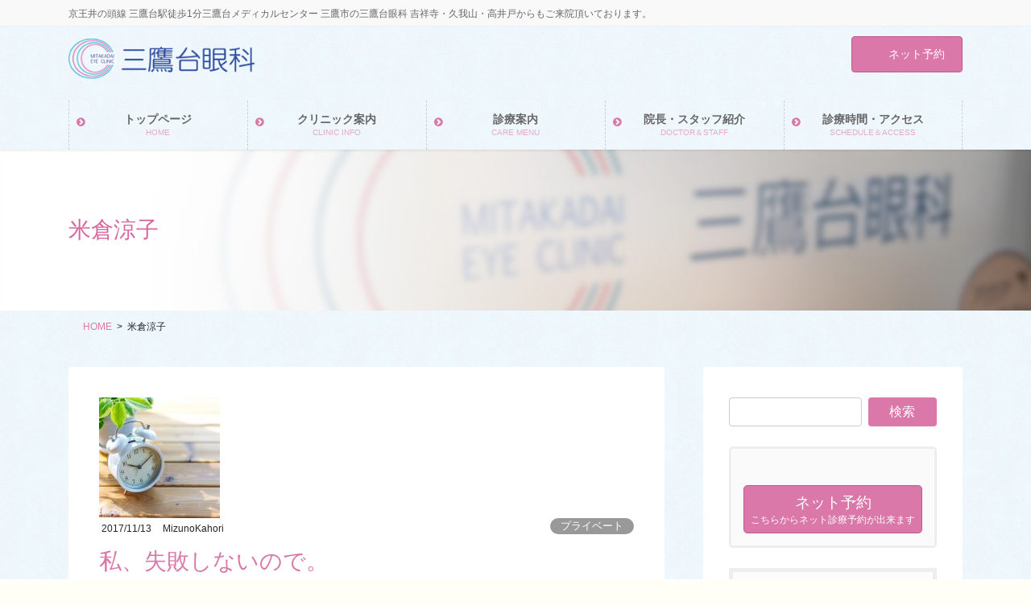

--- FILE ---
content_type: text/html; charset=UTF-8
request_url: https://www.mitaka-eye.com/tag/%E7%B1%B3%E5%80%89%E6%B6%BC%E5%AD%90/
body_size: 15482
content:
<!DOCTYPE html>
<html lang="ja">
<head>
<meta charset="utf-8">
<meta http-equiv="X-UA-Compatible" content="IE=edge">
<meta name="viewport" content="width=device-width, initial-scale=1">
		<!-- Global site tag (gtag.js) - Google Analytics -->
		<script async src="https://www.googletagmanager.com/gtag/js?id=UA-68220528-1"></script>
		<script>
		window.dataLayer = window.dataLayer || [];
		function gtag(){dataLayer.push(arguments);}
		gtag('js', new Date());
		gtag('config', 'UA-68220528-1');
		</script>
	<title>米倉涼子 | 三鷹台眼科</title>
<meta name='robots' content='max-image-preview:large' />
	<style>img:is([sizes="auto" i], [sizes^="auto," i]) { contain-intrinsic-size: 3000px 1500px }</style>
	<link rel="alternate" type="application/rss+xml" title="三鷹台眼科 &raquo; フィード" href="https://www.mitaka-eye.com/feed/" />
<link rel="alternate" type="application/rss+xml" title="三鷹台眼科 &raquo; コメントフィード" href="https://www.mitaka-eye.com/comments/feed/" />
<link rel="alternate" type="application/rss+xml" title="三鷹台眼科 &raquo; 米倉涼子 タグのフィード" href="https://www.mitaka-eye.com/tag/%e7%b1%b3%e5%80%89%e6%b6%bc%e5%ad%90/feed/" />
<meta name="description" content="米倉涼子 について 三鷹台眼科 京王井の頭線 三鷹台駅徒歩1分三鷹台メディカルセンター 三鷹市の三鷹台眼科 吉祥寺・久我山・高井戸からもご来院頂いております。" />		<!-- This site uses the Google Analytics by MonsterInsights plugin v8.10.0 - Using Analytics tracking - https://www.monsterinsights.com/ -->
		<!-- Note: MonsterInsights is not currently configured on this site. The site owner needs to authenticate with Google Analytics in the MonsterInsights settings panel. -->
					<!-- No UA code set -->
				<!-- / Google Analytics by MonsterInsights -->
		<script type="text/javascript">
/* <![CDATA[ */
window._wpemojiSettings = {"baseUrl":"https:\/\/s.w.org\/images\/core\/emoji\/16.0.1\/72x72\/","ext":".png","svgUrl":"https:\/\/s.w.org\/images\/core\/emoji\/16.0.1\/svg\/","svgExt":".svg","source":{"concatemoji":"https:\/\/www.mitaka-eye.com\/wp-includes\/js\/wp-emoji-release.min.js?ver=6.8.3"}};
/*! This file is auto-generated */
!function(s,n){var o,i,e;function c(e){try{var t={supportTests:e,timestamp:(new Date).valueOf()};sessionStorage.setItem(o,JSON.stringify(t))}catch(e){}}function p(e,t,n){e.clearRect(0,0,e.canvas.width,e.canvas.height),e.fillText(t,0,0);var t=new Uint32Array(e.getImageData(0,0,e.canvas.width,e.canvas.height).data),a=(e.clearRect(0,0,e.canvas.width,e.canvas.height),e.fillText(n,0,0),new Uint32Array(e.getImageData(0,0,e.canvas.width,e.canvas.height).data));return t.every(function(e,t){return e===a[t]})}function u(e,t){e.clearRect(0,0,e.canvas.width,e.canvas.height),e.fillText(t,0,0);for(var n=e.getImageData(16,16,1,1),a=0;a<n.data.length;a++)if(0!==n.data[a])return!1;return!0}function f(e,t,n,a){switch(t){case"flag":return n(e,"\ud83c\udff3\ufe0f\u200d\u26a7\ufe0f","\ud83c\udff3\ufe0f\u200b\u26a7\ufe0f")?!1:!n(e,"\ud83c\udde8\ud83c\uddf6","\ud83c\udde8\u200b\ud83c\uddf6")&&!n(e,"\ud83c\udff4\udb40\udc67\udb40\udc62\udb40\udc65\udb40\udc6e\udb40\udc67\udb40\udc7f","\ud83c\udff4\u200b\udb40\udc67\u200b\udb40\udc62\u200b\udb40\udc65\u200b\udb40\udc6e\u200b\udb40\udc67\u200b\udb40\udc7f");case"emoji":return!a(e,"\ud83e\udedf")}return!1}function g(e,t,n,a){var r="undefined"!=typeof WorkerGlobalScope&&self instanceof WorkerGlobalScope?new OffscreenCanvas(300,150):s.createElement("canvas"),o=r.getContext("2d",{willReadFrequently:!0}),i=(o.textBaseline="top",o.font="600 32px Arial",{});return e.forEach(function(e){i[e]=t(o,e,n,a)}),i}function t(e){var t=s.createElement("script");t.src=e,t.defer=!0,s.head.appendChild(t)}"undefined"!=typeof Promise&&(o="wpEmojiSettingsSupports",i=["flag","emoji"],n.supports={everything:!0,everythingExceptFlag:!0},e=new Promise(function(e){s.addEventListener("DOMContentLoaded",e,{once:!0})}),new Promise(function(t){var n=function(){try{var e=JSON.parse(sessionStorage.getItem(o));if("object"==typeof e&&"number"==typeof e.timestamp&&(new Date).valueOf()<e.timestamp+604800&&"object"==typeof e.supportTests)return e.supportTests}catch(e){}return null}();if(!n){if("undefined"!=typeof Worker&&"undefined"!=typeof OffscreenCanvas&&"undefined"!=typeof URL&&URL.createObjectURL&&"undefined"!=typeof Blob)try{var e="postMessage("+g.toString()+"("+[JSON.stringify(i),f.toString(),p.toString(),u.toString()].join(",")+"));",a=new Blob([e],{type:"text/javascript"}),r=new Worker(URL.createObjectURL(a),{name:"wpTestEmojiSupports"});return void(r.onmessage=function(e){c(n=e.data),r.terminate(),t(n)})}catch(e){}c(n=g(i,f,p,u))}t(n)}).then(function(e){for(var t in e)n.supports[t]=e[t],n.supports.everything=n.supports.everything&&n.supports[t],"flag"!==t&&(n.supports.everythingExceptFlag=n.supports.everythingExceptFlag&&n.supports[t]);n.supports.everythingExceptFlag=n.supports.everythingExceptFlag&&!n.supports.flag,n.DOMReady=!1,n.readyCallback=function(){n.DOMReady=!0}}).then(function(){return e}).then(function(){var e;n.supports.everything||(n.readyCallback(),(e=n.source||{}).concatemoji?t(e.concatemoji):e.wpemoji&&e.twemoji&&(t(e.twemoji),t(e.wpemoji)))}))}((window,document),window._wpemojiSettings);
/* ]]> */
</script>
<link rel='stylesheet' id='vkExUnit_common_style-css' href='https://www.mitaka-eye.com/wp-content/plugins/vk-all-in-one-expansion-unit/assets/css/vkExUnit_style.css?ver=9.76.0.1' type='text/css' media='all' />
<style id='vkExUnit_common_style-inline-css' type='text/css'>
:root {--ver_page_top_button_url:url(https://www.mitaka-eye.com/wp-content/plugins/vk-all-in-one-expansion-unit/assets/images/to-top-btn-icon.svg);}@font-face {font-weight: normal;font-style: normal;font-family: "vk_sns";src: url("https://www.mitaka-eye.com/wp-content/plugins/vk-all-in-one-expansion-unit/inc/sns/icons/fonts/vk_sns.eot?-bq20cj");src: url("https://www.mitaka-eye.com/wp-content/plugins/vk-all-in-one-expansion-unit/inc/sns/icons/fonts/vk_sns.eot?#iefix-bq20cj") format("embedded-opentype"),url("https://www.mitaka-eye.com/wp-content/plugins/vk-all-in-one-expansion-unit/inc/sns/icons/fonts/vk_sns.woff?-bq20cj") format("woff"),url("https://www.mitaka-eye.com/wp-content/plugins/vk-all-in-one-expansion-unit/inc/sns/icons/fonts/vk_sns.ttf?-bq20cj") format("truetype"),url("https://www.mitaka-eye.com/wp-content/plugins/vk-all-in-one-expansion-unit/inc/sns/icons/fonts/vk_sns.svg?-bq20cj#vk_sns") format("svg");}
</style>
<style id='wp-emoji-styles-inline-css' type='text/css'>

	img.wp-smiley, img.emoji {
		display: inline !important;
		border: none !important;
		box-shadow: none !important;
		height: 1em !important;
		width: 1em !important;
		margin: 0 0.07em !important;
		vertical-align: -0.1em !important;
		background: none !important;
		padding: 0 !important;
	}
</style>
<link rel='stylesheet' id='wp-block-library-css' href='https://www.mitaka-eye.com/wp-includes/css/dist/block-library/style.min.css?ver=6.8.3' type='text/css' media='all' />
<style id='classic-theme-styles-inline-css' type='text/css'>
/*! This file is auto-generated */
.wp-block-button__link{color:#fff;background-color:#32373c;border-radius:9999px;box-shadow:none;text-decoration:none;padding:calc(.667em + 2px) calc(1.333em + 2px);font-size:1.125em}.wp-block-file__button{background:#32373c;color:#fff;text-decoration:none}
</style>
<style id='global-styles-inline-css' type='text/css'>
:root{--wp--preset--aspect-ratio--square: 1;--wp--preset--aspect-ratio--4-3: 4/3;--wp--preset--aspect-ratio--3-4: 3/4;--wp--preset--aspect-ratio--3-2: 3/2;--wp--preset--aspect-ratio--2-3: 2/3;--wp--preset--aspect-ratio--16-9: 16/9;--wp--preset--aspect-ratio--9-16: 9/16;--wp--preset--color--black: #000000;--wp--preset--color--cyan-bluish-gray: #abb8c3;--wp--preset--color--white: #ffffff;--wp--preset--color--pale-pink: #f78da7;--wp--preset--color--vivid-red: #cf2e2e;--wp--preset--color--luminous-vivid-orange: #ff6900;--wp--preset--color--luminous-vivid-amber: #fcb900;--wp--preset--color--light-green-cyan: #7bdcb5;--wp--preset--color--vivid-green-cyan: #00d084;--wp--preset--color--pale-cyan-blue: #8ed1fc;--wp--preset--color--vivid-cyan-blue: #0693e3;--wp--preset--color--vivid-purple: #9b51e0;--wp--preset--gradient--vivid-cyan-blue-to-vivid-purple: linear-gradient(135deg,rgba(6,147,227,1) 0%,rgb(155,81,224) 100%);--wp--preset--gradient--light-green-cyan-to-vivid-green-cyan: linear-gradient(135deg,rgb(122,220,180) 0%,rgb(0,208,130) 100%);--wp--preset--gradient--luminous-vivid-amber-to-luminous-vivid-orange: linear-gradient(135deg,rgba(252,185,0,1) 0%,rgba(255,105,0,1) 100%);--wp--preset--gradient--luminous-vivid-orange-to-vivid-red: linear-gradient(135deg,rgba(255,105,0,1) 0%,rgb(207,46,46) 100%);--wp--preset--gradient--very-light-gray-to-cyan-bluish-gray: linear-gradient(135deg,rgb(238,238,238) 0%,rgb(169,184,195) 100%);--wp--preset--gradient--cool-to-warm-spectrum: linear-gradient(135deg,rgb(74,234,220) 0%,rgb(151,120,209) 20%,rgb(207,42,186) 40%,rgb(238,44,130) 60%,rgb(251,105,98) 80%,rgb(254,248,76) 100%);--wp--preset--gradient--blush-light-purple: linear-gradient(135deg,rgb(255,206,236) 0%,rgb(152,150,240) 100%);--wp--preset--gradient--blush-bordeaux: linear-gradient(135deg,rgb(254,205,165) 0%,rgb(254,45,45) 50%,rgb(107,0,62) 100%);--wp--preset--gradient--luminous-dusk: linear-gradient(135deg,rgb(255,203,112) 0%,rgb(199,81,192) 50%,rgb(65,88,208) 100%);--wp--preset--gradient--pale-ocean: linear-gradient(135deg,rgb(255,245,203) 0%,rgb(182,227,212) 50%,rgb(51,167,181) 100%);--wp--preset--gradient--electric-grass: linear-gradient(135deg,rgb(202,248,128) 0%,rgb(113,206,126) 100%);--wp--preset--gradient--midnight: linear-gradient(135deg,rgb(2,3,129) 0%,rgb(40,116,252) 100%);--wp--preset--font-size--small: 13px;--wp--preset--font-size--medium: 20px;--wp--preset--font-size--large: 36px;--wp--preset--font-size--x-large: 42px;--wp--preset--spacing--20: 0.44rem;--wp--preset--spacing--30: 0.67rem;--wp--preset--spacing--40: 1rem;--wp--preset--spacing--50: 1.5rem;--wp--preset--spacing--60: 2.25rem;--wp--preset--spacing--70: 3.38rem;--wp--preset--spacing--80: 5.06rem;--wp--preset--shadow--natural: 6px 6px 9px rgba(0, 0, 0, 0.2);--wp--preset--shadow--deep: 12px 12px 50px rgba(0, 0, 0, 0.4);--wp--preset--shadow--sharp: 6px 6px 0px rgba(0, 0, 0, 0.2);--wp--preset--shadow--outlined: 6px 6px 0px -3px rgba(255, 255, 255, 1), 6px 6px rgba(0, 0, 0, 1);--wp--preset--shadow--crisp: 6px 6px 0px rgba(0, 0, 0, 1);}:where(.is-layout-flex){gap: 0.5em;}:where(.is-layout-grid){gap: 0.5em;}body .is-layout-flex{display: flex;}.is-layout-flex{flex-wrap: wrap;align-items: center;}.is-layout-flex > :is(*, div){margin: 0;}body .is-layout-grid{display: grid;}.is-layout-grid > :is(*, div){margin: 0;}:where(.wp-block-columns.is-layout-flex){gap: 2em;}:where(.wp-block-columns.is-layout-grid){gap: 2em;}:where(.wp-block-post-template.is-layout-flex){gap: 1.25em;}:where(.wp-block-post-template.is-layout-grid){gap: 1.25em;}.has-black-color{color: var(--wp--preset--color--black) !important;}.has-cyan-bluish-gray-color{color: var(--wp--preset--color--cyan-bluish-gray) !important;}.has-white-color{color: var(--wp--preset--color--white) !important;}.has-pale-pink-color{color: var(--wp--preset--color--pale-pink) !important;}.has-vivid-red-color{color: var(--wp--preset--color--vivid-red) !important;}.has-luminous-vivid-orange-color{color: var(--wp--preset--color--luminous-vivid-orange) !important;}.has-luminous-vivid-amber-color{color: var(--wp--preset--color--luminous-vivid-amber) !important;}.has-light-green-cyan-color{color: var(--wp--preset--color--light-green-cyan) !important;}.has-vivid-green-cyan-color{color: var(--wp--preset--color--vivid-green-cyan) !important;}.has-pale-cyan-blue-color{color: var(--wp--preset--color--pale-cyan-blue) !important;}.has-vivid-cyan-blue-color{color: var(--wp--preset--color--vivid-cyan-blue) !important;}.has-vivid-purple-color{color: var(--wp--preset--color--vivid-purple) !important;}.has-black-background-color{background-color: var(--wp--preset--color--black) !important;}.has-cyan-bluish-gray-background-color{background-color: var(--wp--preset--color--cyan-bluish-gray) !important;}.has-white-background-color{background-color: var(--wp--preset--color--white) !important;}.has-pale-pink-background-color{background-color: var(--wp--preset--color--pale-pink) !important;}.has-vivid-red-background-color{background-color: var(--wp--preset--color--vivid-red) !important;}.has-luminous-vivid-orange-background-color{background-color: var(--wp--preset--color--luminous-vivid-orange) !important;}.has-luminous-vivid-amber-background-color{background-color: var(--wp--preset--color--luminous-vivid-amber) !important;}.has-light-green-cyan-background-color{background-color: var(--wp--preset--color--light-green-cyan) !important;}.has-vivid-green-cyan-background-color{background-color: var(--wp--preset--color--vivid-green-cyan) !important;}.has-pale-cyan-blue-background-color{background-color: var(--wp--preset--color--pale-cyan-blue) !important;}.has-vivid-cyan-blue-background-color{background-color: var(--wp--preset--color--vivid-cyan-blue) !important;}.has-vivid-purple-background-color{background-color: var(--wp--preset--color--vivid-purple) !important;}.has-black-border-color{border-color: var(--wp--preset--color--black) !important;}.has-cyan-bluish-gray-border-color{border-color: var(--wp--preset--color--cyan-bluish-gray) !important;}.has-white-border-color{border-color: var(--wp--preset--color--white) !important;}.has-pale-pink-border-color{border-color: var(--wp--preset--color--pale-pink) !important;}.has-vivid-red-border-color{border-color: var(--wp--preset--color--vivid-red) !important;}.has-luminous-vivid-orange-border-color{border-color: var(--wp--preset--color--luminous-vivid-orange) !important;}.has-luminous-vivid-amber-border-color{border-color: var(--wp--preset--color--luminous-vivid-amber) !important;}.has-light-green-cyan-border-color{border-color: var(--wp--preset--color--light-green-cyan) !important;}.has-vivid-green-cyan-border-color{border-color: var(--wp--preset--color--vivid-green-cyan) !important;}.has-pale-cyan-blue-border-color{border-color: var(--wp--preset--color--pale-cyan-blue) !important;}.has-vivid-cyan-blue-border-color{border-color: var(--wp--preset--color--vivid-cyan-blue) !important;}.has-vivid-purple-border-color{border-color: var(--wp--preset--color--vivid-purple) !important;}.has-vivid-cyan-blue-to-vivid-purple-gradient-background{background: var(--wp--preset--gradient--vivid-cyan-blue-to-vivid-purple) !important;}.has-light-green-cyan-to-vivid-green-cyan-gradient-background{background: var(--wp--preset--gradient--light-green-cyan-to-vivid-green-cyan) !important;}.has-luminous-vivid-amber-to-luminous-vivid-orange-gradient-background{background: var(--wp--preset--gradient--luminous-vivid-amber-to-luminous-vivid-orange) !important;}.has-luminous-vivid-orange-to-vivid-red-gradient-background{background: var(--wp--preset--gradient--luminous-vivid-orange-to-vivid-red) !important;}.has-very-light-gray-to-cyan-bluish-gray-gradient-background{background: var(--wp--preset--gradient--very-light-gray-to-cyan-bluish-gray) !important;}.has-cool-to-warm-spectrum-gradient-background{background: var(--wp--preset--gradient--cool-to-warm-spectrum) !important;}.has-blush-light-purple-gradient-background{background: var(--wp--preset--gradient--blush-light-purple) !important;}.has-blush-bordeaux-gradient-background{background: var(--wp--preset--gradient--blush-bordeaux) !important;}.has-luminous-dusk-gradient-background{background: var(--wp--preset--gradient--luminous-dusk) !important;}.has-pale-ocean-gradient-background{background: var(--wp--preset--gradient--pale-ocean) !important;}.has-electric-grass-gradient-background{background: var(--wp--preset--gradient--electric-grass) !important;}.has-midnight-gradient-background{background: var(--wp--preset--gradient--midnight) !important;}.has-small-font-size{font-size: var(--wp--preset--font-size--small) !important;}.has-medium-font-size{font-size: var(--wp--preset--font-size--medium) !important;}.has-large-font-size{font-size: var(--wp--preset--font-size--large) !important;}.has-x-large-font-size{font-size: var(--wp--preset--font-size--x-large) !important;}
:where(.wp-block-post-template.is-layout-flex){gap: 1.25em;}:where(.wp-block-post-template.is-layout-grid){gap: 1.25em;}
:where(.wp-block-columns.is-layout-flex){gap: 2em;}:where(.wp-block-columns.is-layout-grid){gap: 2em;}
:root :where(.wp-block-pullquote){font-size: 1.5em;line-height: 1.6;}
</style>
<link rel='stylesheet' id='bootstrap-4-style-css' href='https://www.mitaka-eye.com/wp-content/themes/lightning-pro/library/bootstrap-4/css/bootstrap.min.css?ver=4.5.0' type='text/css' media='all' />
<link rel='stylesheet' id='lightning-common-style-css' href='https://www.mitaka-eye.com/wp-content/themes/lightning-pro/assets/css/common.css?ver=8.24.0' type='text/css' media='all' />
<style id='lightning-common-style-inline-css' type='text/css'>
/* vk-mobile-nav */:root {--vk-mobile-nav-menu-btn-bg-src: url("https://www.mitaka-eye.com/wp-content/themes/lightning-pro/inc/vk-mobile-nav/package/images/vk-menu-btn-black.svg");--vk-mobile-nav-menu-btn-close-bg-src: url("https://www.mitaka-eye.com/wp-content/themes/lightning-pro/inc/vk-mobile-nav/package/images/vk-menu-close-black.svg");--vk-menu-acc-icon-open-black-bg-src: url("https://www.mitaka-eye.com/wp-content/themes/lightning-pro/inc/vk-mobile-nav/package/images/vk-menu-acc-icon-open-black.svg");--vk-menu-acc-icon-open-white-bg-src: url("https://www.mitaka-eye.com/wp-content/themes/lightning-pro/inc/vk-mobile-nav/package/images/vk-menu-acc-icon-open-white.svg");--vk-menu-acc-icon-close-black-bg-src: url("https://www.mitaka-eye.com/wp-content/themes/lightning-pro/inc/vk-mobile-nav/package/images/vk-menu-close-black.svg");--vk-menu-acc-icon-close-white-bg-src: url("https://www.mitaka-eye.com/wp-content/themes/lightning-pro/inc/vk-mobile-nav/package/images/vk-menu-close-white.svg");}
</style>
<link rel='stylesheet' id='lightning-design-style-css' href='https://www.mitaka-eye.com/wp-content/plugins/lightning-skin-pale/bs4/css/style.css?ver=5.2.0' type='text/css' media='all' />
<style id='lightning-design-style-inline-css' type='text/css'>
:root {--color-key:#da78a9;--wp--preset--color--vk-color-primary:#da78a9;--color-key-dark:#be5b8b;}
/* ltg common custom */:root {--vk-menu-acc-btn-border-color:#333;--vk-color-primary:#da78a9;--color-key:#da78a9;--wp--preset--color--vk-color-primary:#da78a9;--color-key-dark:#be5b8b;}.bbp-submit-wrapper .button.submit { background-color:#be5b8b ; }.bbp-submit-wrapper .button.submit:hover { background-color:#da78a9 ; }.veu_color_txt_key { color:#be5b8b ; }.veu_color_bg_key { background-color:#be5b8b ; }.veu_color_border_key { border-color:#be5b8b ; }.btn-default { border-color:#da78a9;color:#da78a9;}.btn-default:focus,.btn-default:hover { border-color:#da78a9;background-color: #da78a9; }.wp-block-search__button,.btn-primary { background-color:#da78a9;border-color:#be5b8b; }.wp-block-search__button:focus,.wp-block-search__button:hover,.btn-primary:not(:disabled):not(.disabled):active,.btn-primary:focus,.btn-primary:hover { background-color:#be5b8b;border-color:#da78a9; }.btn-outline-primary { color : #da78a9 ; border-color:#da78a9; }.btn-outline-primary:not(:disabled):not(.disabled):active,.btn-outline-primary:focus,.btn-outline-primary:hover { color : #fff; background-color:#da78a9;border-color:#be5b8b; }a { color:#337ab7; }
/* page header */:root{--vk-page-header-url : url(https://www.mitaka-eye.com/wp-content/uploads/2019/05/bg_content02.jpg);}@media ( max-width:575.98px ){:root{--vk-page-header-url : url(https://www.mitaka-eye.com/wp-content/uploads/2019/05/bg_content02.jpg);}}.page-header{ position:relative;color:#d8659f;text-align:left;background-color:#ffffff;background: var(--vk-page-header-url, url(https://www.mitaka-eye.com/wp-content/uploads/2019/05/bg_content02.jpg) ) no-repeat 50% center;background-size: cover;}
/* Font switch */.gMenu_name,.vk-mobile-nav .menu,.mobile-fix-nav-menu{ font-family:"メイリオ",Meiryo,"ヒラギノ角ゴ ProN W3", Hiragino Kaku Gothic ProN,sans-serif;font-display: swap;}h1,h2,h3,h4,h5,h6,dt,.page-header_pageTitle,.mainSection-title,.subSection-title,.veu_leadTxt,.lead{ font-family:"メイリオ",Meiryo,"ヒラギノ角ゴ ProN W3", Hiragino Kaku Gothic ProN,sans-serif;font-display: swap;}body{ font-family:"メイリオ",Meiryo,"ヒラギノ角ゴ ProN W3", Hiragino Kaku Gothic ProN,sans-serif;font-display: swap;}
.vk-campaign-text{background:#eab010;color:#fff;}.vk-campaign-text_btn,.vk-campaign-text_btn:link,.vk-campaign-text_btn:visited,.vk-campaign-text_btn:focus,.vk-campaign-text_btn:active{background:#fff;color:#4c4c4c;}a.vk-campaign-text_btn:hover{background:#eab010;color:#fff;}.vk-campaign-text_link,.vk-campaign-text_link:link,.vk-campaign-text_link:hover,.vk-campaign-text_link:visited,.vk-campaign-text_link:active,.vk-campaign-text_link:focus{color:#fff;}
</style>
<link rel='stylesheet' id='lightning-pale-icons-css' href='https://www.mitaka-eye.com/wp-content/plugins/lightning-skin-pale/bs4/../icons/style.css?ver=5.2.0' type='text/css' media='all' />
<link rel='stylesheet' id='lightning-theme-style-css' href='https://www.mitaka-eye.com/wp-content/themes/lightning-pro/style.css?ver=8.24.0' type='text/css' media='all' />
<link rel='stylesheet' id='vk-font-awesome-css' href='https://www.mitaka-eye.com/wp-content/themes/lightning-pro/vendor/vektor-inc/font-awesome-versions/src/font-awesome/css/all.min.css?ver=7.1.0' type='text/css' media='all' />
<link rel='stylesheet' id='vk-mobile-fix-nav-css' href='https://www.mitaka-eye.com/wp-content/themes/lightning-pro/inc/vk-mobile-fix-nav/package/css/vk-mobile-fix-nav.css?ver=0.0.0' type='text/css' media='all' />
<link rel='stylesheet' id='vk-media-posts-style-css' href='https://www.mitaka-eye.com/wp-content/themes/lightning-pro/inc/media-posts/package/css/media-posts.css?ver=1.2' type='text/css' media='all' />
<link rel='stylesheet' id='fancybox-css' href='https://www.mitaka-eye.com/wp-content/plugins/easy-fancybox/css/jquery.fancybox.min.css?ver=1.3.24' type='text/css' media='screen' />
<script type="text/javascript" src="https://www.mitaka-eye.com/wp-includes/js/jquery/jquery.min.js?ver=3.7.1" id="jquery-core-js"></script>
<script type="text/javascript" src="https://www.mitaka-eye.com/wp-includes/js/jquery/jquery-migrate.min.js?ver=3.4.1" id="jquery-migrate-js"></script>
<link rel="https://api.w.org/" href="https://www.mitaka-eye.com/wp-json/" /><link rel="alternate" title="JSON" type="application/json" href="https://www.mitaka-eye.com/wp-json/wp/v2/tags/132" /><link rel="EditURI" type="application/rsd+xml" title="RSD" href="https://www.mitaka-eye.com/xmlrpc.php?rsd" />
<meta name="generator" content="WordPress 6.8.3" />
<style id="lightning-color-custom-for-plugins" type="text/css">/* ltg theme common */.color_key_bg,.color_key_bg_hover:hover{background-color: #da78a9;}.color_key_txt,.color_key_txt_hover:hover{color: #da78a9;}.color_key_border,.color_key_border_hover:hover{border-color: #da78a9;}.color_key_dark_bg,.color_key_dark_bg_hover:hover{background-color: #be5b8b;}.color_key_dark_txt,.color_key_dark_txt_hover:hover{color: #be5b8b;}.color_key_dark_border,.color_key_dark_border_hover:hover{border-color: #be5b8b;}</style><style id="lightning-pale-custom" type="text/css">/* Pale custom */a { color:#da78a9; }a:focus, a:hover { color:#be5b8b; }h2,.h2 { border-top-color: #da78a9; }h3,.h3,.veu_card .veu_card_title { border-left-color:#da78a9; }h4,.h4 { border-bottom-color:#da78a9; }ul.page-numbers li span.page-numbers.current { background-color:#da78a9; }ul.gMenu>li>a:before,.navbar-brand a:hover,.veu_pageList_ancestor ul.pageList a:hover,.nav>li>a:focus, .nav>li>a:hover,.subSection li a:hover,.subSection li.current-cat>a,.subSection li.current_page_item>a {color: #da78a9;}.media .media-body .media-heading a:hover { color: #da78a9; }ul.page-numbers li span.page-numbers.current { background-color:#da78a9; }.pager li > a { border-color:#da78a9; color:#da78a9; }.pager li > a:hover { background-color:#da78a9; color:#fff; }dl dt:before { color:#da78a9; }dl.veu_qaItem dt:before{background-color: #da78a9;}dl.veu_qaItem dd:before {border-color: #da78a9;color: #da78a9;}.page-header { background-color:#da78a9; }h1.entry-title:first-letter,.single h1.entry-title:first-letter { color:#da78a9; }.veu_pageList_ancestor ul.pageList .current_page_item>a,.veu_leadTxt,.entry-body .leadTxt,.veu_color_txt_key {color:#da78a9;}.veu_adminEdit .btn-default {color: #da78a9;border-color:#da78a9;}.veu_3prArea .linkurl a:focus,.veu_3prArea .linkurl a:hover,.btn-primary:focus,.btn-primary:hover {border-color: #be5b8b;background-color: #be5b8b;}.btn-default{border-color: #da78a9;color: #da78a9;}.btn-default:focus,.btn-default:hover{border-color:#be5b8b;background-color:#be5b8b;}.page_top_btn {border-color:#be5b8b;background-color:#da78a9;　}@media (min-width: 992px){ul.gMenu > li .gMenu_description { color: #da78a9; }ul.gMenu > li:hover > a .gMenu_description,ul.gMenu > li.current-post-ancestor > a .gMenu_description,ul.gMenu > li.current-menu-item > a .gMenu_description,ul.gMenu > li.current-menu-parent > a .gMenu_description,ul.gMenu > li.current-menu-ancestor > a .gMenu_description,ul.gMenu > li.current_page_parent > a .gMenu_description,ul.gMenu > li.current_page_ancestor > a .gMenu_description { color: #da78a9; }ul.gMenu a:hover { color: #da78a9; }ul.gMenu > li > ul.sub-menu { background-color:#be5b8b }ul.gMenu > li > ul.sub-menu li a{ border-bottom:1px solid #be5b8b; }ul.gMenu > li > ul.sub-menu li a {background-color: #da78a9;}ul.gMenu > li > ul.sub-menu li a:hover{ background-color: #be5b8b;}}@media (min-width: 768px){ul.gMenu > li > a:hover .gMenu_description { color: #da78a9; }}@media (max-width: 992px){ul.gMenu>li .sub-menu li a:before,.vk-mobile-nav nav ul li a:before,.vk-mobile-nav nav ul li .sub-menu li a:before { color: #da78a9; }}.siteContent .btn-default:after { border-color: #da78a9;}.siteContent .btn-primary,.siteContent a:after.btn-primary{ border-color: #da78a9;}.siteContent .btn-primar:hover{ border-color: #be5b8b;}.siteContent .btn-primary:focus:after,.siteContent .btn-primary:hover:after { border-color:#da78a9; }ul.page-numbers li span.page-numbers.current{ background-color:#da78a9 }.pager li > a:hover{ background-color: #da78a9; color: #fff; }.veu_3prArea .btn-default:after { color:#da78a9; }.veu_sitemap .sitemap-col .link-list li a:hover { color: #da78a9; }footer .widget_pages ul li a:hover,.widget_nav_menu ul li a:hover,.widget_archive ul li a:hover,.widget_categories ul li a:hover,.widget_recent_entries ul li a:hover{ color: #da78a9; }.veu_newPosts ul.postList li .taxonomies a{ color:#da78a9; border-color:#da78a9; }.veu_newPosts ul.postList li .taxonomies a:hover{ background-color:#da78a9; border-color:#da78a9; }.mainSection .veu_newPosts.pt_0 .media-body .media-taxonomy a:hover{ color: #da78a9; }.mainSection .veu_newPosts.pt_0 .media-body .media-taxonomy:after{ border-top: solid 1px #da78a9; }.media .media-body .media-heading a:hover{ color: #da78a9; }.device-pc .gMenu > li > a { padding-left:2em;padding-right:2em; }ul.gMenu>li>a:before {content: "\e901"; font-family: "icomoon"; speak: none; font-style: normal; font-weight: normal; font-variant: normal; position: absolute; top: 35%; text-transform: none; line-height: 1; margin-right: 0.4em; -webkit-font-smoothing: antialiased; -moz-osx-font-smoothing: grayscale;}@media (max-width: 992px){.vk-mobile-nav nav>ul>li>a { padding-left:1.5em; }.vk-mobile-nav nav>ul>li>a:before { content: "\e901"; font-family: "icomoon"; speak: none; font-style: normal; font-weight: normal; font-variant: normal; position: absolute; top: 35%; left: 0; text-transform: none; line-height: 1; margin-right: 0.4em; -webkit-font-smoothing: antialiased; -moz-osx-font-smoothing: grayscale;}}body, .gMenu_outer, .siteHeader, .vk-mobile-nav {background: url(https://www.mitaka-eye.com/wp-content/plugins/lightning-skin-pale/images/drawingpaper_blue.jpg ) repeat;background-color:#fffff8;}</style><!-- [ VK All in One Expansion Unit OGP ] -->
<meta property="og:site_name" content="三鷹台眼科" />
<meta property="og:url" content="https://www.mitaka-eye.com/blog/2364/" />
<meta property="og:title" content="米倉涼子 | 三鷹台眼科" />
<meta property="og:description" content="米倉涼子 について 三鷹台眼科 京王井の頭線 三鷹台駅徒歩1分三鷹台メディカルセンター 三鷹市の三鷹台眼科 吉祥寺・久我山・高井戸からもご来院頂いております。" />
<meta property="og:type" content="article" />
<!-- [ / VK All in One Expansion Unit OGP ] -->
<link rel="icon" href="https://www.mitaka-eye.com/wp-content/uploads/2014/07/cropped-1fb383a4a0ecd76d0bcf402aede606ad-32x32.png" sizes="32x32" />
<link rel="icon" href="https://www.mitaka-eye.com/wp-content/uploads/2014/07/cropped-1fb383a4a0ecd76d0bcf402aede606ad-192x192.png" sizes="192x192" />
<link rel="apple-touch-icon" href="https://www.mitaka-eye.com/wp-content/uploads/2014/07/cropped-1fb383a4a0ecd76d0bcf402aede606ad-180x180.png" />
<meta name="msapplication-TileImage" content="https://www.mitaka-eye.com/wp-content/uploads/2014/07/cropped-1fb383a4a0ecd76d0bcf402aede606ad-270x270.png" />
		<style type="text/css" id="wp-custom-css">
			/* お問い合わせセクションの電話番号カラー */
.subSection .veu_contact .contact_txt_tel {
  font-size: 22px;
  font-weight: 700;
  letter-spacing: 1px;
  color: #da78a9;
}

/* ナビゲーションメニューの文字カラー */
.gMenu > li .gMenu_name {
  font-size: 14px;
  display: block;
  white-space: nowrap;
  color: #666;
}

/* レスポンシブ時3PR続きを読むボタン位置の不具合を修正 */
.veu_3prArea .linkurl {
    position: relative;
	  top: 0.3em;
    bottom: 1em;
	  text-align: right;
}

/*3PRテキストの左寄せ */
.veu_3prArea .summary {
  margin-bottom: .5em;
  font-size: 14px;
  line-height: 1.6em;
  text-align: left;
}

/*サイドバーVKボタンのサブテキストサイズ*/
.veu_caption {
  font-size: .7em;
}

/*レスポンシブで改行を指定*/
span.aks {
   display: inline-block;
}
		</style>
		
</head>
<body class="archive tag tag-132 wp-theme-lightning-pro post-type-post fa_v7_css sidebar-fix sidebar-fix-priority-top bootstrap4 device-pc">
<a class="skip-link screen-reader-text" href="#main">コンテンツに移動</a>
<a class="skip-link screen-reader-text" href="#vk-mobile-nav">ナビゲーションに移動</a>
<header class="siteHeader">
	<div class="headerTop" id="headerTop"><div class="container"><p class="headerTop_description">京王井の頭線 三鷹台駅徒歩1分三鷹台メディカルセンター 三鷹市の三鷹台眼科 吉祥寺・久我山・高井戸からもご来院頂いております。</p></div><!-- [ / .container ] --></div><!-- [ / #headerTop  ] -->	<div class="container siteHeadContainer">
		<div class="navbar-header">
						<p class="navbar-brand siteHeader_logo">
			<a href="https://www.mitaka-eye.com/">
				<span><img src="https://www.mitaka-eye.com/wp-content/uploads/2019/05/logo01.png" alt="三鷹台眼科" /></span>
			</a>
			</p>
			<div class="siteHeader_sub"><p class="contact_txt"></p><div class="contact_btn"><a href="https://www.itsuaki.com/yoyaku/webreserve/storesel?client=mitaka-eye.com" class="btn btn-primary"><i class="far fa-envelope"></i>ネット予約</a></div></div>		</div>

					<div id="gMenu_outer" class="gMenu_outer">
				<nav class="menu-%e3%83%98%e3%83%83%e3%83%80%e3%83%bc%e3%83%8a%e3%83%93-container"><ul id="menu-%e3%83%98%e3%83%83%e3%83%80%e3%83%bc%e3%83%8a%e3%83%93" class="menu gMenu vk-menu-acc"><li id="menu-item-2996" class="menu-item menu-item-type-post_type menu-item-object-page menu-item-home"><a href="https://www.mitaka-eye.com/"><strong class="gMenu_name">トップページ</strong><span class="gMenu_description">HOME</span></a></li>
<li id="menu-item-2997" class="menu-item menu-item-type-post_type menu-item-object-page"><a href="https://www.mitaka-eye.com/clinicinfo/"><strong class="gMenu_name">クリニック案内</strong><span class="gMenu_description">CLINIC INFO</span></a></li>
<li id="menu-item-2998" class="menu-item menu-item-type-post_type menu-item-object-page menu-item-has-children"><a href="https://www.mitaka-eye.com/caremenu/"><strong class="gMenu_name">診療案内</strong><span class="gMenu_description">CARE MENU</span></a>
<ul class="sub-menu">
	<li id="menu-item-3009" class="menu-item menu-item-type-post_type menu-item-object-page"><a href="https://www.mitaka-eye.com/caremenu/">診療内容一覧</a></li>
	<li id="menu-item-2999" class="menu-item menu-item-type-post_type menu-item-object-page"><a href="https://www.mitaka-eye.com/caremenu/ortho/">オルソケラトロジー Orthokeratology</a></li>
	<li id="menu-item-3000" class="menu-item menu-item-type-post_type menu-item-object-page"><a href="https://www.mitaka-eye.com/caremenu/ryokunai/">緑内障 Glaucoma</a></li>
	<li id="menu-item-3001" class="menu-item menu-item-type-post_type menu-item-object-page"><a href="https://www.mitaka-eye.com/caremenu/myopia/">子供の近視抑制治療 Myopia</a></li>
	<li id="menu-item-3002" class="menu-item menu-item-type-post_type menu-item-object-page"><a href="https://www.mitaka-eye.com/caremenu/generic/">眼科一般診療 アレルギー・ドライアイなど Common eye disease</a></li>
	<li id="menu-item-3099" class="menu-item menu-item-type-post_type menu-item-object-page"><a href="https://www.mitaka-eye.com/caremenu/hakunai/">白内障 Cataract</a></li>
	<li id="menu-item-3003" class="menu-item menu-item-type-post_type menu-item-object-page"><a href="https://www.mitaka-eye.com/caremenu/tounyou/">糖尿病網膜症 Diabetic retinopathy</a></li>
	<li id="menu-item-3004" class="menu-item menu-item-type-post_type menu-item-object-page"><a href="https://www.mitaka-eye.com/caremenu/koujousen/">甲状腺眼症 Thyroid eye disease</a></li>
	<li id="menu-item-3005" class="menu-item menu-item-type-post_type menu-item-object-page"><a href="https://www.mitaka-eye.com/caremenu/keiren/">眼瞼（がんけん）けいれん・顔面けいれん Facial spasm</a></li>
	<li id="menu-item-3006" class="menu-item menu-item-type-post_type menu-item-object-page"><a href="https://www.mitaka-eye.com/caremenu/contactlens/">コンタクトレンズ Contact lens</a></li>
</ul>
</li>
<li id="menu-item-3007" class="menu-item menu-item-type-post_type menu-item-object-page"><a href="https://www.mitaka-eye.com/doctorstaff/"><strong class="gMenu_name">院長・スタッフ紹介</strong><span class="gMenu_description">DOCTOR＆STAFF</span></a></li>
<li id="menu-item-3008" class="menu-item menu-item-type-post_type menu-item-object-page"><a href="https://www.mitaka-eye.com/scheaccess/"><strong class="gMenu_name">診療時間・アクセス</strong><span class="gMenu_description">SCHEDULE＆ACCESS</span></a></li>
</ul></nav>			</div>
			</div>
	</header>

<div class="section page-header"><div class="container"><div class="row"><div class="col-md-12">
<h1 class="page-header_pageTitle">
米倉涼子</h1>
</div></div></div></div><!-- [ /.page-header ] -->


<!-- [ .breadSection ] --><div class="section breadSection"><div class="container"><div class="row"><ol class="breadcrumb" itemscope itemtype="https://schema.org/BreadcrumbList"><li id="panHome" itemprop="itemListElement" itemscope itemtype="http://schema.org/ListItem"><a itemprop="item" href="https://www.mitaka-eye.com/"><span itemprop="name"><i class="fa-solid fa-house"></i> HOME</span></a><meta itemprop="position" content="1" /></li><li><span>米倉涼子</span><meta itemprop="position" content="2" /></li></ol></div></div></div><!-- [ /.breadSection ] -->

<div class="section siteContent siteContent-base-on siteContent-base-on">
<div class="container">
<div class="row">
<div class="col mainSection mainSection-col-two baseSection vk_posts-mainSection mainSection-base-on mainSection-base-on" id="main" role="main">

	
<div class="postList">


	
		<article class="media">
<div id="post-2364" class="post-2364 post type-post status-publish format-standard has-post-thumbnail hentry category-private category-blog tag-doctor-x tag-131 tag-132">
		<div class="media-left postList_thumbnail">
		<a href="https://www.mitaka-eye.com/blog/2364/">
		<img width="150" height="150" src="https://www.mitaka-eye.com/wp-content/uploads/2019/05/img_schedule-150x150.jpg" class="media-object wp-post-image" alt="時間・話題のニュース" decoding="async" />		</a>
	</div>
		<div class="media-body">
		<div class="entry-meta">


<span class="published entry-meta_items">2017/11/13</span>

<span class="entry-meta_items entry-meta_updated entry-meta_hidden">/ 最終更新日 : <span class="updated">2019/07/20</span></span>


	
	<span class="vcard author entry-meta_items entry-meta_items_author"><span class="fn">MizunoKahori</span></span>



<span class="entry-meta_items entry-meta_items_term"><a href="https://www.mitaka-eye.com/category/blog/private/" class="btn btn-xs btn-primary entry-meta_items_term_button" style="background-color:#999999;border:none;">プライベート</a></span>
</div>
		<h1 class="media-heading entry-title"><a href="https://www.mitaka-eye.com/blog/2364/">私、失敗しないので。</a></h1>
		<a href="https://www.mitaka-eye.com/blog/2364/" class="media-body_excerpt"><p>今さらながら、「Doctor-X」見ています。こういう強気の女性役が、嫌味なく本当にぴったり。医療ドラマ定番の上から見下ろす見学室のあるオペ室は相変わらず謎ですが、毎回楽しく見ています♪三鷹市の眼科、三鷹台眼科院長のブログ。目の心配事ならなんでもご相談ください。電話0422-40-3003</p>
</a>
	</div>
</div>
</article>

	
	
	
</div><!-- [ /.postList ] -->

</div><!-- [ /.mainSection ] -->

	<div class="col subSection sideSection sideSection-col-two baseSection sideSection-base-on sideSection-base-on">
				<aside class="widget widget_search" id="search-2"><form role="search" method="get" id="searchform" class="searchform" action="https://www.mitaka-eye.com/">
				<div>
					<label class="screen-reader-text" for="s">検索:</label>
					<input type="text" value="" name="s" id="s" />
					<input type="submit" id="searchsubmit" value="検索" />
				</div>
			</form></aside><aside class="widget widget_vkexunit_contact_section" id="vkexunit_contact_section-4"><section class="veu_contact veu_contentAddSection vk_contact veu_card"><div class="contact_frame veu_card_inner"><p class="contact_txt"><span class="contact_txt_catch"></span><span class="contact_txt_tel veu_color_txt_key"></span><span class="contact_txt_time"></span></p><a href="https://www.itsuaki.com/yoyaku/webreserve/storesel?client=mitaka-eye.com" target="_blank" class="btn btn-primary btn-lg contact_bt"><span class="contact_bt_txt"><i class="far fa-envelope"></i> ネット予約 <i class="far fa-arrow-alt-circle-right"></i></span><span class="contact_bt_subTxt">こちらからネット診療予約が出来ます</span></a></div></section></aside><aside class="widget_text widget widget_custom_html" id="custom_html-9"><div class="textwidget custom-html-widget"><blockquote><p style="font-size:0.95em">※前日までネット予約ができます。
初心者のコンタクトレンズ検査、視野検査、処置などの指定された検査は、電話予約をお願いします。
通常の診察は電話予約できません。
予約なしでも当日受付可能ですが、予約の方優先で診察します。
</p>
</blockquote></div></aside><aside class="widget widget_vkexunit_button" id="vkexunit_button-6">		<div class="veu_button">
			<a class="btn btn-block btn-default btn-lg" href="https://www.mitaka-eye.com/wp-content/uploads/2023/01/monshinhyo2023_1.pdf" target="_blank">
			<span class="button_mainText">

			<i class="fas fa-edit font_icon"></i>問診票ダウンロード
			</span>
							<span class="veu_caption button_subText">初診の方は問診票をご記入ください</span>
						</a>
		</div>
			</aside>	<aside class="widget_text widget widget_custom_html" id="custom_html-6"><h1 class="widget-title subSection-title">診療カレンダー</h1><div class="textwidget custom-html-widget"><div id="cc-m-13631214692" class="j-module n j-htmlCode "><iframe src="https://calendar.google.com/calendar/embed?height=243&amp;wkst=1&amp;bgcolor=%23039BE5&amp;ctz=Asia%2FTokyo&amp;src=bWl0YWthZGFpZ2Fua2FAZ21haWwuY29t&amp;color=%233366CC&amp;showTz=0&amp;showDate=1&amp;showPrint=0&amp;showTabs=0&amp;showCalendars=1" style="border-width:0" width="300" height="280" frameborder="0" scrolling="no"></iframe></div></div></aside>

<aside class="widget widget_postlist">
<h1 class="subSection-title">最近の投稿</h1>

  <div class="media">

	
	<div class="media-body">
	  <h4 class="media-heading"><a href="https://www.mitaka-eye.com/topics/4537/">3/7(土)は院長不在のため、代理の医師の診察となります。</a></h4>
	  <div class="published entry-meta_items">2026/01/15</div>
	</div>
  </div>


  <div class="media">

	
	<div class="media-body">
	  <h4 class="media-heading"><a href="https://www.mitaka-eye.com/topics/4534/">三鷹市検診はネット予約ができます</a></h4>
	  <div class="published entry-meta_items">2026/01/15</div>
	</div>
  </div>


  <div class="media">

	
	<div class="media-body">
	  <h4 class="media-heading"><a href="https://www.mitaka-eye.com/topics/3858/">初心者のコンタクトレンズ検査についてのお願い</a></h4>
	  <div class="published entry-meta_items">2025/12/12</div>
	</div>
  </div>


  <div class="media">

	
	<div class="media-body">
	  <h4 class="media-heading"><a href="https://www.mitaka-eye.com/blog/4506/">近視進行を抑制するコンタクトレンズ（マイサイト ワンデー）と眼鏡（ミヨスマート）</a></h4>
	  <div class="published entry-meta_items">2025/12/08</div>
	</div>
  </div>


  <div class="media">

	
	<div class="media-body">
	  <h4 class="media-heading"><a href="https://www.mitaka-eye.com/topics/4494/">冬季休診のお知らせ</a></h4>
	  <div class="published entry-meta_items">2025/10/28</div>
	</div>
  </div>


  <div class="media">

	
	<div class="media-body">
	  <h4 class="media-heading"><a href="https://www.mitaka-eye.com/topics/4425/">リジュセアミニ点眼液0.025％発売のお知らせ</a></h4>
	  <div class="published entry-meta_items">2025/05/19</div>
	</div>
  </div>


  <div class="media">

	
	<div class="media-body">
	  <h4 class="media-heading"><a href="https://www.mitaka-eye.com/topics/4405/">マイオピン点眼からリジュセアミニ点眼への変更のお知らせ</a></h4>
	  <div class="published entry-meta_items">2025/04/18</div>
	</div>
  </div>


  <div class="media">

	
	<div class="media-body">
	  <h4 class="media-heading"><a href="https://www.mitaka-eye.com/topics/4402/">支払いにクレジットカードが使えます。</a></h4>
	  <div class="published entry-meta_items">2025/04/08</div>
	</div>
  </div>


  <div class="media">

	
	<div class="media-body">
	  <h4 class="media-heading"><a href="https://www.mitaka-eye.com/topics/4390/">クリアデューO2が終売し、クリアデューSLに変更になります。</a></h4>
	  <div class="published entry-meta_items">2025/02/17</div>
	</div>
  </div>


  <div class="media">

	
	<div class="media-body">
	  <h4 class="media-heading"><a href="https://www.mitaka-eye.com/topics/4384/">アルコンダイレクトの終了のお知らせ</a></h4>
	  <div class="published entry-meta_items">2025/01/06</div>
	</div>
  </div>

</aside>

<aside class="widget widget_categories widget_link_list">
<nav class="localNav">
<h1 class="subSection-title">カテゴリー</h1>
<ul>
		<li class="cat-item cat-item-2"><a href="https://www.mitaka-eye.com/category/blog/">クリニックブログ</a>
<ul class='children'>
	<li class="cat-item cat-item-4"><a href="https://www.mitaka-eye.com/category/blog/medical/">医療</a>
</li>
	<li class="cat-item cat-item-5"><a href="https://www.mitaka-eye.com/category/blog/private/">プライベート</a>
</li>
	<li class="cat-item cat-item-6"><a href="https://www.mitaka-eye.com/category/blog/interest/">趣味</a>
</li>
	<li class="cat-item cat-item-7"><a href="https://www.mitaka-eye.com/category/blog/others/">その他</a>
</li>
</ul>
</li>
	<li class="cat-item cat-item-1"><a href="https://www.mitaka-eye.com/category/topics/">新着情報</a>
</li>
</ul>
</nav>
</aside>

<aside class="widget widget_archive widget_link_list">
<nav class="localNav">
<h1 class="subSection-title">アーカイブ</h1>
<ul>
		<li><a href='https://www.mitaka-eye.com/date/2026/01/'>2026年1月</a></li>
	<li><a href='https://www.mitaka-eye.com/date/2025/12/'>2025年12月</a></li>
	<li><a href='https://www.mitaka-eye.com/date/2025/10/'>2025年10月</a></li>
	<li><a href='https://www.mitaka-eye.com/date/2025/05/'>2025年5月</a></li>
	<li><a href='https://www.mitaka-eye.com/date/2025/04/'>2025年4月</a></li>
	<li><a href='https://www.mitaka-eye.com/date/2025/02/'>2025年2月</a></li>
	<li><a href='https://www.mitaka-eye.com/date/2025/01/'>2025年1月</a></li>
	<li><a href='https://www.mitaka-eye.com/date/2024/10/'>2024年10月</a></li>
	<li><a href='https://www.mitaka-eye.com/date/2024/08/'>2024年8月</a></li>
	<li><a href='https://www.mitaka-eye.com/date/2024/07/'>2024年7月</a></li>
	<li><a href='https://www.mitaka-eye.com/date/2024/06/'>2024年6月</a></li>
	<li><a href='https://www.mitaka-eye.com/date/2023/12/'>2023年12月</a></li>
	<li><a href='https://www.mitaka-eye.com/date/2023/05/'>2023年5月</a></li>
	<li><a href='https://www.mitaka-eye.com/date/2023/02/'>2023年2月</a></li>
	<li><a href='https://www.mitaka-eye.com/date/2023/01/'>2023年1月</a></li>
	<li><a href='https://www.mitaka-eye.com/date/2022/11/'>2022年11月</a></li>
	<li><a href='https://www.mitaka-eye.com/date/2022/01/'>2022年1月</a></li>
	<li><a href='https://www.mitaka-eye.com/date/2021/08/'>2021年8月</a></li>
	<li><a href='https://www.mitaka-eye.com/date/2021/05/'>2021年5月</a></li>
	<li><a href='https://www.mitaka-eye.com/date/2021/02/'>2021年2月</a></li>
	<li><a href='https://www.mitaka-eye.com/date/2021/01/'>2021年1月</a></li>
	<li><a href='https://www.mitaka-eye.com/date/2020/12/'>2020年12月</a></li>
	<li><a href='https://www.mitaka-eye.com/date/2020/11/'>2020年11月</a></li>
	<li><a href='https://www.mitaka-eye.com/date/2020/09/'>2020年9月</a></li>
	<li><a href='https://www.mitaka-eye.com/date/2020/08/'>2020年8月</a></li>
	<li><a href='https://www.mitaka-eye.com/date/2020/07/'>2020年7月</a></li>
	<li><a href='https://www.mitaka-eye.com/date/2020/05/'>2020年5月</a></li>
	<li><a href='https://www.mitaka-eye.com/date/2020/04/'>2020年4月</a></li>
	<li><a href='https://www.mitaka-eye.com/date/2020/03/'>2020年3月</a></li>
	<li><a href='https://www.mitaka-eye.com/date/2020/02/'>2020年2月</a></li>
	<li><a href='https://www.mitaka-eye.com/date/2020/01/'>2020年1月</a></li>
	<li><a href='https://www.mitaka-eye.com/date/2019/12/'>2019年12月</a></li>
	<li><a href='https://www.mitaka-eye.com/date/2019/11/'>2019年11月</a></li>
	<li><a href='https://www.mitaka-eye.com/date/2019/10/'>2019年10月</a></li>
	<li><a href='https://www.mitaka-eye.com/date/2019/09/'>2019年9月</a></li>
	<li><a href='https://www.mitaka-eye.com/date/2019/08/'>2019年8月</a></li>
	<li><a href='https://www.mitaka-eye.com/date/2019/07/'>2019年7月</a></li>
	<li><a href='https://www.mitaka-eye.com/date/2019/06/'>2019年6月</a></li>
	<li><a href='https://www.mitaka-eye.com/date/2019/05/'>2019年5月</a></li>
	<li><a href='https://www.mitaka-eye.com/date/2019/04/'>2019年4月</a></li>
	<li><a href='https://www.mitaka-eye.com/date/2019/03/'>2019年3月</a></li>
	<li><a href='https://www.mitaka-eye.com/date/2019/01/'>2019年1月</a></li>
	<li><a href='https://www.mitaka-eye.com/date/2018/12/'>2018年12月</a></li>
	<li><a href='https://www.mitaka-eye.com/date/2018/11/'>2018年11月</a></li>
	<li><a href='https://www.mitaka-eye.com/date/2018/09/'>2018年9月</a></li>
	<li><a href='https://www.mitaka-eye.com/date/2018/08/'>2018年8月</a></li>
	<li><a href='https://www.mitaka-eye.com/date/2018/07/'>2018年7月</a></li>
	<li><a href='https://www.mitaka-eye.com/date/2018/06/'>2018年6月</a></li>
	<li><a href='https://www.mitaka-eye.com/date/2018/05/'>2018年5月</a></li>
	<li><a href='https://www.mitaka-eye.com/date/2018/04/'>2018年4月</a></li>
	<li><a href='https://www.mitaka-eye.com/date/2018/03/'>2018年3月</a></li>
	<li><a href='https://www.mitaka-eye.com/date/2018/02/'>2018年2月</a></li>
	<li><a href='https://www.mitaka-eye.com/date/2018/01/'>2018年1月</a></li>
	<li><a href='https://www.mitaka-eye.com/date/2017/12/'>2017年12月</a></li>
	<li><a href='https://www.mitaka-eye.com/date/2017/11/'>2017年11月</a></li>
	<li><a href='https://www.mitaka-eye.com/date/2017/10/'>2017年10月</a></li>
	<li><a href='https://www.mitaka-eye.com/date/2017/09/'>2017年9月</a></li>
	<li><a href='https://www.mitaka-eye.com/date/2017/08/'>2017年8月</a></li>
	<li><a href='https://www.mitaka-eye.com/date/2017/07/'>2017年7月</a></li>
	<li><a href='https://www.mitaka-eye.com/date/2017/06/'>2017年6月</a></li>
	<li><a href='https://www.mitaka-eye.com/date/2017/05/'>2017年5月</a></li>
	<li><a href='https://www.mitaka-eye.com/date/2017/04/'>2017年4月</a></li>
	<li><a href='https://www.mitaka-eye.com/date/2017/03/'>2017年3月</a></li>
	<li><a href='https://www.mitaka-eye.com/date/2017/02/'>2017年2月</a></li>
	<li><a href='https://www.mitaka-eye.com/date/2017/01/'>2017年1月</a></li>
	<li><a href='https://www.mitaka-eye.com/date/2016/12/'>2016年12月</a></li>
	<li><a href='https://www.mitaka-eye.com/date/2016/11/'>2016年11月</a></li>
	<li><a href='https://www.mitaka-eye.com/date/2016/10/'>2016年10月</a></li>
	<li><a href='https://www.mitaka-eye.com/date/2016/09/'>2016年9月</a></li>
	<li><a href='https://www.mitaka-eye.com/date/2016/08/'>2016年8月</a></li>
	<li><a href='https://www.mitaka-eye.com/date/2016/07/'>2016年7月</a></li>
	<li><a href='https://www.mitaka-eye.com/date/2016/06/'>2016年6月</a></li>
	<li><a href='https://www.mitaka-eye.com/date/2016/05/'>2016年5月</a></li>
	<li><a href='https://www.mitaka-eye.com/date/2016/04/'>2016年4月</a></li>
	<li><a href='https://www.mitaka-eye.com/date/2016/03/'>2016年3月</a></li>
	<li><a href='https://www.mitaka-eye.com/date/2016/02/'>2016年2月</a></li>
	<li><a href='https://www.mitaka-eye.com/date/2016/01/'>2016年1月</a></li>
	<li><a href='https://www.mitaka-eye.com/date/2015/12/'>2015年12月</a></li>
	<li><a href='https://www.mitaka-eye.com/date/2015/11/'>2015年11月</a></li>
	<li><a href='https://www.mitaka-eye.com/date/2015/10/'>2015年10月</a></li>
	<li><a href='https://www.mitaka-eye.com/date/2015/08/'>2015年8月</a></li>
	<li><a href='https://www.mitaka-eye.com/date/2015/07/'>2015年7月</a></li>
	<li><a href='https://www.mitaka-eye.com/date/2015/06/'>2015年6月</a></li>
	<li><a href='https://www.mitaka-eye.com/date/2015/05/'>2015年5月</a></li>
	<li><a href='https://www.mitaka-eye.com/date/2015/04/'>2015年4月</a></li>
	<li><a href='https://www.mitaka-eye.com/date/2015/03/'>2015年3月</a></li>
	<li><a href='https://www.mitaka-eye.com/date/2015/02/'>2015年2月</a></li>
	<li><a href='https://www.mitaka-eye.com/date/2015/01/'>2015年1月</a></li>
	<li><a href='https://www.mitaka-eye.com/date/2014/12/'>2014年12月</a></li>
	<li><a href='https://www.mitaka-eye.com/date/2014/10/'>2014年10月</a></li>
	<li><a href='https://www.mitaka-eye.com/date/2014/09/'>2014年9月</a></li>
	<li><a href='https://www.mitaka-eye.com/date/2014/08/'>2014年8月</a></li>
	<li><a href='https://www.mitaka-eye.com/date/2014/07/'>2014年7月</a></li>
	<li><a href='https://www.mitaka-eye.com/date/2014/06/'>2014年6月</a></li>
</ul>
</nav>
</aside>

<aside class="widget widget_vkexunit_banner" id="vkexunit_banner-2"><a href="https://www.mitaka-eye.com/caremenu/ortho/" class="veu_banner" ><img src="https://www.mitaka-eye.com/wp-content/uploads/2019/10/sidebanner_ortho02.jpg" alt="オルソケラトロジー三鷹市の眼科 三鷹台眼科" /></a></aside><aside class="widget widget_vkexunit_banner" id="vkexunit_banner-4"><a href="https://www.mitaka-eye.com/caremenu/generic/" class="veu_banner" ><img src="https://www.mitaka-eye.com/wp-content/uploads/2019/05/sidebanner_generic.jpg" alt="眼科一般診療 ドライアイ 眼精疲労 アレルギー性結膜炎 三鷹市 三鷹台眼科" /></a></aside><aside class="widget widget_vkexunit_banner" id="vkexunit_banner-3"><a href="https://www.mitaka-eye.com/caremenu/myopia/" class="veu_banner" ><img src="https://www.mitaka-eye.com/wp-content/uploads/2019/05/sidebanner_child.jpg" alt="子供の近視抑制治療 三鷹市 三鷹台眼科" /></a></aside><aside class="widget widget_vkexunit_button" id="vkexunit_button-2">		<div class="veu_button">
			<a class="btn btn-block btn-primary btn-lg" href="https://www.mitaka-eye.com/category/blog/">
			<span class="button_mainText">

			<i class="far fa-hand-point-right font_icon"></i>クリニックブログ
			</span>
							<span class="veu_caption button_subText">眼科医療の最新情報・院長日記他</span>
						</a>
		</div>
			</aside>	<aside class="widget widget_vkexunit_button" id="vkexunit_button-3">		<div class="veu_button">
			<a class="btn btn-block btn-default" href="https://www.mitaka-eye.com/clinicinfo/">
			<span class="button_mainText">

			<i class="far fa-hand-point-right font_icon"></i>クリニック案内
			</span>
						</a>
		</div>
			</aside>	<aside class="widget widget_vkexunit_button" id="vkexunit_button-4">		<div class="veu_button">
			<a class="btn btn-block btn-default" href="https://www.mitaka-eye.com/caremenu/">
			<span class="button_mainText">

			<i class="far fa-hand-point-right font_icon"></i>診療内容一覧
			</span>
						</a>
		</div>
			</aside>	<aside class="widget widget_vkexunit_button" id="vkexunit_button-5">		<div class="veu_button">
			<a class="btn btn-block btn-info btn-lg" href="https://www.aquafield.net/">
			<span class="button_mainText">

			<i class="far fa-hand-point-right font_icon"></i>アクアコンタクト
			</span>
							<span class="veu_caption button_subText">コンタクトの種類・価格など</span>
						</a>
		</div>
			</aside>	<aside class="widget widget_vkexunit_banner" id="vkexunit_banner-6"><a href="https://tokyo-doctors.com/clinicList/61052/interview/" class="veu_banner" target="_blank" ><img src="https://www.mitaka-eye.com/wp-content/uploads/2022/05/tokyo_d_mitakadaiganka_s.jpg" alt="東京ドクターズ　三鷹台眼科インタビュー" /></a></aside>			</div><!-- [ /.subSection ] -->


</div><!-- [ /.row ] -->
</div><!-- [ /.container ] -->
</div><!-- [ /.siteContent ] -->


<footer class="section siteFooter">
			<div class="footerMenu">
			<div class="container">
				<nav class="menu-%e3%83%95%e3%83%83%e3%82%bf%e3%83%bc%e3%83%8a%e3%83%93-container"><ul id="menu-%e3%83%95%e3%83%83%e3%82%bf%e3%83%bc%e3%83%8a%e3%83%93" class="menu nav"><li id="menu-item-3010" class="menu-item menu-item-type-post_type menu-item-object-page menu-item-home menu-item-3010"><a href="https://www.mitaka-eye.com/">トップページ</a></li>
<li id="menu-item-3011" class="menu-item menu-item-type-post_type menu-item-object-page menu-item-3011"><a href="https://www.mitaka-eye.com/clinicinfo/">クリニック案内</a></li>
<li id="menu-item-3012" class="menu-item menu-item-type-post_type menu-item-object-page menu-item-3012"><a href="https://www.mitaka-eye.com/caremenu/">診療案内</a></li>
<li id="menu-item-3013" class="menu-item menu-item-type-post_type menu-item-object-page menu-item-3013"><a href="https://www.mitaka-eye.com/caremenu/ortho/">オルソケラトロジー Orthokeratology</a></li>
<li id="menu-item-3014" class="menu-item menu-item-type-post_type menu-item-object-page menu-item-3014"><a href="https://www.mitaka-eye.com/caremenu/ryokunai/">緑内障 Glaucoma</a></li>
<li id="menu-item-3015" class="menu-item menu-item-type-post_type menu-item-object-page menu-item-3015"><a href="https://www.mitaka-eye.com/caremenu/myopia/">子供の近視抑制治療 Myopia</a></li>
<li id="menu-item-3016" class="menu-item menu-item-type-post_type menu-item-object-page menu-item-3016"><a href="https://www.mitaka-eye.com/caremenu/generic/">眼科一般診療 アレルギー・ドライアイなど Common eye disease</a></li>
<li id="menu-item-3098" class="menu-item menu-item-type-post_type menu-item-object-page menu-item-3098"><a href="https://www.mitaka-eye.com/caremenu/hakunai/">白内障 Cataract</a></li>
<li id="menu-item-3017" class="menu-item menu-item-type-post_type menu-item-object-page menu-item-3017"><a href="https://www.mitaka-eye.com/caremenu/tounyou/">糖尿病網膜症 Diabetic retinopathy</a></li>
<li id="menu-item-3018" class="menu-item menu-item-type-post_type menu-item-object-page menu-item-3018"><a href="https://www.mitaka-eye.com/caremenu/koujousen/">甲状腺眼症 Thyroid eye disease</a></li>
<li id="menu-item-3019" class="menu-item menu-item-type-post_type menu-item-object-page menu-item-3019"><a href="https://www.mitaka-eye.com/caremenu/keiren/">眼瞼（がんけん）けいれん・顔面けいれん Facial spasm</a></li>
<li id="menu-item-3020" class="menu-item menu-item-type-post_type menu-item-object-page menu-item-3020"><a href="https://www.mitaka-eye.com/caremenu/contactlens/">コンタクトレンズ Contact lens</a></li>
<li id="menu-item-3021" class="menu-item menu-item-type-post_type menu-item-object-page menu-item-3021"><a href="https://www.mitaka-eye.com/doctorstaff/">院長・スタッフ紹介</a></li>
<li id="menu-item-3022" class="menu-item menu-item-type-post_type menu-item-object-page menu-item-3022"><a href="https://www.mitaka-eye.com/scheaccess/">診療時間・アクセス</a></li>
</ul></nav>			</div>
		</div>
					<div class="container sectionBox footerWidget">
			<div class="row">
				<div class="col-md-4"><aside class="widget widget_wp_widget_vkexunit_profile" id="wp_widget_vkexunit_profile-2">
<div class="veu_profile">
<h1 class="widget-title subSection-title">クリニック情報</h1><div class="profile" >
<div class="media_outer media_left" style=""><img class="profile_media" src="https://www.mitaka-eye.com/wp-content/uploads/2019/05/logo01.png" alt="logo01" /></div><p class="profile_text">〒181-0001<br />
東京都三鷹市井の頭2-1-17三鷹台メディカルセンター2F<br />
TEL: 0422-40-3003<br />
FAX: 0422-40-3004</p>

</div>
<!-- / .site-profile -->
</div>
</aside></div><div class="col-md-4"><aside class="widget_text widget widget_custom_html" id="custom_html-2"><h1 class="widget-title subSection-title">診療時間</h1><div class="textwidget custom-html-widget"><div style="font-size: 17px"><table widtd="100%">

			<tbody>

				<tr>

					<th width="36%" align="center">時間／曜日</th><td width="9%" align="center">月</td><td width="8%" align="center">火</td><td width="8%" align="center">水</td><td width="8%" align="center">木</td><td width="8%" align="center">金</td><td width="8%" align="center">土</td><td width="8%" align="center">日</td>

				</tr>

				<tr>

<th align="center">9:00～12:30</th><td align="center">●</td>

					<td align="center">●</td><td align="center">●</td><td align="center">●</td><td align="center">●</td><td align="center">●</td><td align="center">／</td>

				</tr>

				<tr>

				  <th align="center">14:30～18:00</th><td align="center">●</td><td align="center">●</td><td align="center">／</td>

				  <td align="center">●</td><td align="center">●</td><td align="center">／</td><td align="center">／</td>

				</tr>

			</tbody>

		</table>

</div>
<p style="font-size: 13px">※日曜・祝日 休診<br>※診療最終の10分前に受付終了します。水・土は12時20分まで、月・火・木・金は17時50分までに来院し受付をお願いします。<br>診療時間や休診など、急な変更がある場合があります。緊急の変更に関しては、直接お電話で確認して頂けたら確実です。</p></div></aside></div><div class="col-md-4"><aside class="widget_text widget widget_custom_html" id="custom_html-3"><h1 class="widget-title subSection-title">アクセスマップ</h1><div class="textwidget custom-html-widget"><p>〒181-0001<br />東京都三鷹市井の頭2-1-17<br>三鷹台メディカルセンター2F
	<br />京王井の頭線 三鷹台駅 徒歩1分</p>
<iframe src="https://www.google.com/maps/embed?pb=!1m14!1m8!1m3!1d12961.441135214812!2d139.5887721!3d35.6927507!3m2!1i1024!2i768!4f13.1!3m3!1m2!1s0x0%3A0xfba1730179436645!2z5LiJ6be55Y-w55y856eR!5e0!3m2!1sja!2sjp!4v1548899153816" width="600" height="450" frameborder="0" style="border:0" allowfullscreen></iframe>
<p>※敷地内に有料コインパーキング有り<br />
	（立教女学院側）</p></div></aside></div>			</div>
		</div>
	
	
	<div class="container sectionBox copySection text-center">
			<p>Copyright &copy; 三鷹台眼科 All Rights Reserved.</p>	</div>
</footer>
<div id="vk-mobile-nav-menu-btn" class="vk-mobile-nav-menu-btn">MENU</div><div class="vk-mobile-nav vk-mobile-nav-drop-in" id="vk-mobile-nav"><nav class="vk-mobile-nav-menu-outer" role="navigation"><ul id="menu-%e3%83%98%e3%83%83%e3%83%80%e3%83%bc%e3%83%8a%e3%83%93-1" class="vk-menu-acc menu"><li id="menu-item-2996" class="menu-item menu-item-type-post_type menu-item-object-page menu-item-home menu-item-2996"><a href="https://www.mitaka-eye.com/">トップページ</a></li>
<li id="menu-item-2997" class="menu-item menu-item-type-post_type menu-item-object-page menu-item-2997"><a href="https://www.mitaka-eye.com/clinicinfo/">クリニック案内</a></li>
<li id="menu-item-2998" class="menu-item menu-item-type-post_type menu-item-object-page menu-item-has-children menu-item-2998"><a href="https://www.mitaka-eye.com/caremenu/">診療案内</a>
<ul class="sub-menu">
	<li id="menu-item-3009" class="menu-item menu-item-type-post_type menu-item-object-page menu-item-3009"><a href="https://www.mitaka-eye.com/caremenu/">診療内容一覧</a></li>
	<li id="menu-item-2999" class="menu-item menu-item-type-post_type menu-item-object-page menu-item-2999"><a href="https://www.mitaka-eye.com/caremenu/ortho/">オルソケラトロジー Orthokeratology</a></li>
	<li id="menu-item-3000" class="menu-item menu-item-type-post_type menu-item-object-page menu-item-3000"><a href="https://www.mitaka-eye.com/caremenu/ryokunai/">緑内障 Glaucoma</a></li>
	<li id="menu-item-3001" class="menu-item menu-item-type-post_type menu-item-object-page menu-item-3001"><a href="https://www.mitaka-eye.com/caremenu/myopia/">子供の近視抑制治療 Myopia</a></li>
	<li id="menu-item-3002" class="menu-item menu-item-type-post_type menu-item-object-page menu-item-3002"><a href="https://www.mitaka-eye.com/caremenu/generic/">眼科一般診療 アレルギー・ドライアイなど Common eye disease</a></li>
	<li id="menu-item-3099" class="menu-item menu-item-type-post_type menu-item-object-page menu-item-3099"><a href="https://www.mitaka-eye.com/caremenu/hakunai/">白内障 Cataract</a></li>
	<li id="menu-item-3003" class="menu-item menu-item-type-post_type menu-item-object-page menu-item-3003"><a href="https://www.mitaka-eye.com/caremenu/tounyou/">糖尿病網膜症 Diabetic retinopathy</a></li>
	<li id="menu-item-3004" class="menu-item menu-item-type-post_type menu-item-object-page menu-item-3004"><a href="https://www.mitaka-eye.com/caremenu/koujousen/">甲状腺眼症 Thyroid eye disease</a></li>
	<li id="menu-item-3005" class="menu-item menu-item-type-post_type menu-item-object-page menu-item-3005"><a href="https://www.mitaka-eye.com/caremenu/keiren/">眼瞼（がんけん）けいれん・顔面けいれん Facial spasm</a></li>
	<li id="menu-item-3006" class="menu-item menu-item-type-post_type menu-item-object-page menu-item-3006"><a href="https://www.mitaka-eye.com/caremenu/contactlens/">コンタクトレンズ Contact lens</a></li>
</ul>
</li>
<li id="menu-item-3007" class="menu-item menu-item-type-post_type menu-item-object-page menu-item-3007"><a href="https://www.mitaka-eye.com/doctorstaff/">院長・スタッフ紹介</a></li>
<li id="menu-item-3008" class="menu-item menu-item-type-post_type menu-item-object-page menu-item-3008"><a href="https://www.mitaka-eye.com/scheaccess/">診療時間・アクセス</a></li>
</ul></nav></div><script type="speculationrules">
{"prefetch":[{"source":"document","where":{"and":[{"href_matches":"\/*"},{"not":{"href_matches":["\/wp-*.php","\/wp-admin\/*","\/wp-content\/uploads\/*","\/wp-content\/*","\/wp-content\/plugins\/*","\/wp-content\/themes\/lightning-pro\/*","\/*\\?(.+)"]}},{"not":{"selector_matches":"a[rel~=\"nofollow\"]"}},{"not":{"selector_matches":".no-prefetch, .no-prefetch a"}}]},"eagerness":"conservative"}]}
</script>
<a href="#top" id="page_top" class="page_top_btn">PAGE TOP</a><script type="text/javascript" src="https://www.mitaka-eye.com/wp-includes/js/clipboard.min.js?ver=2.0.11" id="clipboard-js"></script>
<script type="text/javascript" src="https://www.mitaka-eye.com/wp-content/plugins/vk-all-in-one-expansion-unit/inc/sns//assets/js/copy-button.js" id="copy-button-js"></script>
<script type="text/javascript" src="https://www.mitaka-eye.com/wp-content/plugins/vk-all-in-one-expansion-unit/inc/smooth-scroll/js/smooth-scroll.min.js?ver=9.76.0.1" id="smooth-scroll-js-js"></script>
<script type="text/javascript" id="vkExUnit_master-js-js-extra">
/* <![CDATA[ */
var vkExOpt = {"ajax_url":"https:\/\/www.mitaka-eye.com\/wp-admin\/admin-ajax.php"};
/* ]]> */
</script>
<script type="text/javascript" src="https://www.mitaka-eye.com/wp-content/plugins/vk-all-in-one-expansion-unit/assets/js/all.min.js?ver=9.76.0.1" id="vkExUnit_master-js-js"></script>
<script type="text/javascript" src="https://www.mitaka-eye.com/wp-content/themes/lightning-pro/library/bootstrap-4/js/bootstrap.min.js?ver=4.5.0" id="bootstrap-4-js-js"></script>
<script type="text/javascript" id="lightning-js-js-extra">
/* <![CDATA[ */
var lightningOpt = {"header_scrool":"1"};
/* ]]> */
</script>
<script type="text/javascript" src="https://www.mitaka-eye.com/wp-content/themes/lightning-pro/assets/js/lightning.min.js?ver=8.24.0" id="lightning-js-js"></script>
<script type="text/javascript" src="https://www.mitaka-eye.com/wp-content/plugins/lightning-skin-pale/bs4/../js/common.min.js?ver=5.2.0" id="lightning-pale-js-js"></script>
<script type="text/javascript" src="https://www.mitaka-eye.com/wp-content/plugins/easy-fancybox/js/jquery.fancybox.min.js?ver=1.3.24" id="jquery-fancybox-js"></script>
<script type="text/javascript" id="jquery-fancybox-js-after">
/* <![CDATA[ */
var fb_timeout, fb_opts={'overlayShow':true,'hideOnOverlayClick':true,'showCloseButton':true,'margin':20,'centerOnScroll':false,'enableEscapeButton':true,'autoScale':true };
if(typeof easy_fancybox_handler==='undefined'){
var easy_fancybox_handler=function(){
jQuery('.nofancybox,a.wp-block-file__button,a.pin-it-button,a[href*="pinterest.com/pin/create"],a[href*="facebook.com/share"],a[href*="twitter.com/share"]').addClass('nolightbox');
/* IMG */
var fb_IMG_select='a[href*=".jpg"]:not(.nolightbox,li.nolightbox>a),area[href*=".jpg"]:not(.nolightbox),a[href*=".jpeg"]:not(.nolightbox,li.nolightbox>a),area[href*=".jpeg"]:not(.nolightbox),a[href*=".png"]:not(.nolightbox,li.nolightbox>a),area[href*=".png"]:not(.nolightbox),a[href*=".webp"]:not(.nolightbox,li.nolightbox>a),area[href*=".webp"]:not(.nolightbox)';
jQuery(fb_IMG_select).addClass('fancybox image');
var fb_IMG_sections=jQuery('.gallery,.wp-block-gallery,.tiled-gallery,.wp-block-jetpack-tiled-gallery');
fb_IMG_sections.each(function(){jQuery(this).find(fb_IMG_select).attr('rel','gallery-'+fb_IMG_sections.index(this));});
jQuery('a.fancybox,area.fancybox,li.fancybox a').each(function(){jQuery(this).fancybox(jQuery.extend({},fb_opts,{'transitionIn':'elastic','easingIn':'easeOutBack','transitionOut':'elastic','easingOut':'easeInBack','opacity':false,'hideOnContentClick':false,'titleShow':true,'titlePosition':'over','titleFromAlt':true,'showNavArrows':true,'enableKeyboardNav':true,'cyclic':false}))});};
jQuery('a.fancybox-close').on('click',function(e){e.preventDefault();jQuery.fancybox.close()});
};
var easy_fancybox_auto=function(){setTimeout(function(){jQuery('#fancybox-auto').trigger('click')},1000);};
jQuery(easy_fancybox_handler);jQuery(document).on('post-load',easy_fancybox_handler);
jQuery(easy_fancybox_auto);
/* ]]> */
</script>
<script type="text/javascript" src="https://www.mitaka-eye.com/wp-content/plugins/easy-fancybox/js/jquery.easing.min.js?ver=1.4.1" id="jquery-easing-js"></script>
<script type="text/javascript" src="https://www.mitaka-eye.com/wp-content/plugins/easy-fancybox/js/jquery.mousewheel.min.js?ver=3.1.13" id="jquery-mousewheel-js"></script>
</body>
</html>
